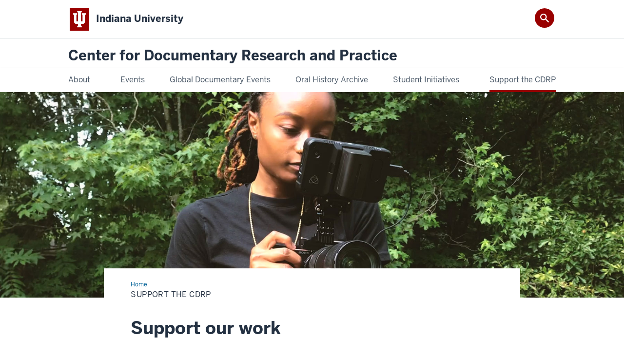

--- FILE ---
content_type: text/html; charset=UTF-8
request_url: https://cdrp.indiana.edu/support/index.html
body_size: 5182
content:
<!DOCTYPE HTML><html class="no-js ie9" itemscope="itemscope" itemtype="http://schema.org/Webpage" lang="en-US"><head prefix="og: http://ogp.me/ns# profile: http://ogp.me/ns/profile# article: http://ogp.me/ns/article#"><meta charset="utf-8"/><meta content="width=device-width, initial-scale=1.0" name="viewport"/><title>Support the CDRP: Center for Documentary Research and Practice: Indiana University</title><meta content="7308071f814f4e102a91bd14a3e994a0" name="id"/><meta content="Gifts to the CDRP support research and travel grants, undergraduate-level and graduate-level teaching, documentary projects, and guest speakers." name="description"/><meta content="IE=edge" http-equiv="X-UA-Compatible"/><link href="https://assets.iu.edu/favicon.ico" rel="shortcut icon" type="image/x-icon"/><!-- Canonical URL --><link href="https://cdrp.indiana.edu/support/index.html" itemprop="url" rel="canonical"/><!-- Facebook Open Graph --><meta content="https://cdrp.indiana.edu/images/student-initiatives/student-initiatives-sm.jpg" property="og:image"/><meta content="Support our work" property="og:title"/><meta content="Gifts to the CDRP support research and travel grants, undergraduate-level and graduate-level teaching, documentary projects, and guest speakers." property="og:description"/><meta content="https://cdrp.indiana.edu/support/index.html" property="og:url"/><meta content="Center for Documentary Research and Practice" property="og:site_name"/><meta content="en_US" property="og:locale"/><meta content="IU.Center.for.Documentary" property="og:app_id"/><meta content="website" property="og:type"/><!-- Twitter Card Tags --><meta content="https://cdrp.indiana.edu/images/student-initiatives/student-initiatives-sm.jpg" name="twitter:image:src"/><meta content="Support our work" name="twitter:title"/><meta content="Gifts to the CDRP support research and travel grants, undergraduate-level and graduate-level teaching, documentary projects, and guest speakers." name="twitter:description"/><meta content="@IU_CDRP" name="twitter:site"/><meta content="@IU_CDRP" name="twitter:creator"/><meta content="summary_large_image" name="twitter:card"/><!-- Google/Microdata Tags --><meta content="https://cdrp.indiana.edu/images/student-initiatives/student-initiatives-desktop.jpg" itemprop="image"/><meta content="Support the CDRP" itemprop="name"/><meta content="Gifts to the CDRP support research and travel grants, undergraduate-level and graduate-level teaching, documentary projects, and guest speakers." itemprop="description"/>
                        	
		    
                        
            
                                        <!--Adapted for Site Kube--><link as="font" crossorigin="" href="https://fonts.iu.edu/fonts/benton-sans-regular.woff" rel="preload" type="font/woff2"/>
<link as="font" crossorigin="" href="https://fonts.iu.edu/fonts/benton-sans-bold.woff" rel="preload" type="font/woff2"/>
<link rel="preconnect" href="https://fonts.iu.edu" crossorigin=""/>
<link rel="dns-prefetch" href="https://fonts.iu.edu"/>
<link rel="stylesheet" type="text/css" href="//fonts.iu.edu/style.css?family=BentonSans:regular,bold|BentonSansCond:regular,bold|GeorgiaPro:regular|BentonSansLight:regular"/>
<link rel="stylesheet" href="//assets.iu.edu/web/fonts/icon-font.css?2024-03-07" media="screen"/>
<link rel="stylesheet" href="//assets.iu.edu/web/3.3.x/css/iu-framework.min.css?2024-09-05"/>
<link rel="stylesheet" href="//assets.iu.edu/brand/3.3.x/brand.min.css?2023-07-13"/>
<link rel="stylesheet" href="//assets.iu.edu/search/3.3.x/search.min.css?2022-06-02"/>
<script src="//assets.iu.edu/web/1.5/libs/modernizr.min.js"></script><!--END: Adapted for Site Kube-->
<!-- <link rel="stylesheet" href="https://assets.iu.edu/web/rivet/1.x/form-only.min.css" media="screen" /> -->
<link href="/_assets/css/site.css" rel="stylesheet" type="text/css" />
    
                            
        <script src="https://assets.iu.edu/web/1.5/libs/modernizr.min.js"></script>	
    	
            <script>	
                window.dataLayer = window.dataLayer || []; 	
                	
                	
                document.addEventListener('readystatechange', function() {	
                    if (document.readyState === 'interactive') {	
                        let pageMetaDataReported	
          	
                        for (var obj of window.dataLayer) {	
                            if (Object.values(obj).includes('pageMetaData')) {	
                                pageMetaDataReported = true	
                            }	
                        }	
                    	
                        if (!pageMetaDataReported) {	
                            window.dataLayer.push({	
                                'event': 'iu_pageMetaData',	
                                'campus_name': 'IU',	
                                'site_name': 'Center for Documentary Research and Practice'	
                            })	
                        }	
                    }	
                })	
            </script>	
            <script>    	
                            	
                document.addEventListener('click', function handleNavigationClicks(event) {	
                     var clickOnMobileNav =  event.target.closest('.mobile.off-canvas-list > ul > li > a') 	
                    var clickOnMobileNavMenu = event.target.closest('.mobile.off-canvas-list > ul > li.has-children > ul > li > a')	
                    var clickOnMainNav = event.target.closest('nav.main > ul > li > a')	
                    var clickOnMenu = event.target.closest('nav.main .children > li > a')	
      	
                    if (!clickOnMainNav && !clickOnMenu && !clickOnMobileNavMenu && !clickOnMobileNav) {	
                        return	
                    }	
      	
                    if (clickOnMainNav) {    	
                        window.dataLayer.push({	
                          'event': 'iu_click_header_nav',	
                          'element_text': clickOnMainNav.innerText.trim()	
                        })	
                    } else if (clickOnMobileNav) {	
                        window.dataLayer.push({	
                          'event': 'iu_click_header_nav',	
                          'element_text': clickOnMobileNav.innerText.trim()	
                        })	
                    } else if (clickOnMenu) {	
                        window.dataLayer.push({	
                          'event': 'iu_click_header_menu',	
                          'element_text': clickOnMenu.innerText.trim()	
                        })	
                    } else if (clickOnMobileNavMenu) {	
                        window.dataLayer.push({	
                          'event': 'iu_click_header_menu',	
                          'element_text': clickOnMobileNavMenu.innerText.trim()	
                        })	
                    }	
                })	
            </script>	
            	
                        
            
                                         <!-- Google tag (gtag.js) -->
<script async="async" src="https://www.googletagmanager.com/gtag/js?id=G-NH01TWQVGW"></script>
<script>
let hostname = location.hostname;
if(hostname == 'cdrp.indiana.edu' || hostname == 'cdrp.mediaschool.indiana.edu'){
  window.dataLayer = window.dataLayer || [];
  function gtag(){dataLayer.push(arguments);}
  gtag('js', new Date());

  gtag('config', 'G-NH01TWQVGW');
}
else{}
</script>    
                            
        </head><body class="mahogany has-banner has-page-title landmarks">
                        	
		    
                        
            
                                             
                            
        <header id="header">
                        	
		    
                        
            
                                        <div id="skipnav">
<ul>
<li><a href="#content">Skip to Content</a></li>
<li><a href="#nav-main">Skip to Main Navigation</a></li>
<li><a href="#search">Skip to Search</a></li>
</ul>
<hr /></div>    
                            
        
            
            
                                <div class="iu" id="branding-bar" itemscope="itemscope" itemtype="http://schema.org/CollegeOrUniversity">
    <div class="row pad">
			<img alt="" src="//assets.iu.edu/brand/3.3.x/trident-large.png"/>
			<p id="iu-campus">
				<a href="http://www.iu.edu" title="Indiana University">
					<span class="show-on-desktop" id="campus-name" itemprop="name">Indiana University</span>
					<span class="show-on-tablet" itemprop="name">Indiana University</span>
					<span class="show-on-mobile" itemprop="name">IU</span>
				</a>
			</p>
	</div>
</div>    
                       
        
            
            
                                <system-region name="DEFAULT">
    
    
    <div id="toggles">
    <div class="row pad">
        <a aria-controls="search" aria-expanded="false" class="button search-toggle" href="../search"><img alt="Open Search" src="//assets.iu.edu/search/3.x/search.png"/></a>
    </div>
</div>

<div aria-hidden="true" class="search-box" id="search" role="search"></div>
</system-region>    
                       
        
                                
          
    
                    
        
    
        <div id="offCanvas" class="hide-for-large" role="navigation" aria-label="Mobile">
<button class="menu-toggle button hide-for-large" data-toggle="iu-menu">Menu</button><div id="iu-menu" class="off-canvas position-right off-canvas-items" data-off-canvas="" data-position="right"><div class="mobile off-canvas-list" itemscope="itemscope" itemtype="http://schema.org/SiteNavigationElement"><ul>
<li class="has-children">
<a href="https://cdrp.indiana.edu/about/index.html" itemprop="url"><span itemprop="name">About</span></a><ul class="children">
<li><a href="https://cdrp.indiana.edu/about/contact.html" itemprop="url"><span itemprop="name">Contact Us</span></a></li>
<li><a href="https://cdrp.indiana.edu/about/mission.html" itemprop="url"><span itemprop="name">Mission</span></a></li>
<li class="has-children">
<a href="https://cdrp.indiana.edu/about/people/index.html" itemprop="url"><span itemprop="name">People</span></a><ul class="children">
<li><a href="https://cdrp.indiana.edu/about/people/staff.html" itemprop="url"><span itemprop="name">Staff</span></a></li>
<li><a href="https://cdrp.indiana.edu/about/people/advisory-board.html" itemprop="url"><span itemprop="name">Advisory Board</span></a></li>
</ul>
</li>
</ul>
</li>
<li class="has-children">
<a href="https://cdrp.indiana.edu/events/index.html" itemprop="url"><span itemprop="name">Events</span></a><ul class="children">
<li><a href="https://cdrp.indiana.edu/events/upcoming.html" itemprop="url"><span itemprop="name">Upcoming</span></a></li>
<li><a href="https://cdrp.indiana.edu/events/past-events/index.html" itemprop="url"><span itemprop="name">Past Events</span></a></li>
</ul>
</li>
<li><a href="https://cdrp.indiana.edu/global-documentary-events/index.html" itemprop="url"><span itemprop="name">Global Documentary Events</span></a></li>
<li class="has-children">
<a href="https://cdrp.indiana.edu/oral-history-archive/index.html" itemprop="url"><span itemprop="name">Oral History Archive</span></a><ul class="children">
<li class="has-children">
<a href="https://cdrp.indiana.edu/oral-history-archive/exhibits/index.html" itemprop="url"><span itemprop="name">Exhibits</span></a><ul class="children"><li class="has-children">
<a href="https://cdrp.indiana.edu/oral-history-archive/exhibits/exhibits_past_in_the_present/index.html" itemprop="url"><span itemprop="name">Past in the Present at IU</span></a><ul class="children">
<li><a href="https://cdrp.indiana.edu/oral-history-archive/exhibits/exhibits_past_in_the_present/audio-clips/index.html" itemprop="url"><span itemprop="name">Folder Name</span></a></li>
<li><a href="https://cdrp.indiana.edu/oral-history-archive/exhibits/exhibits_past_in_the_present/images/index.html" itemprop="url"><span itemprop="name">Folder Name</span></a></li>
<li><a href="https://cdrp.indiana.edu/oral-history-archive/exhibits/exhibits_past_in_the_present/ids_pdf_images.html" itemprop="url"><span itemprop="name">Indiana Daily Student Articles &amp; Images</span></a></li>
<li><a href="https://cdrp.indiana.edu/oral-history-archive/exhibits/exhibits_past_in_the_present/interview_transcripts.html" itemprop="url"><span itemprop="name">Interview Transcripts &amp; Audio Clips</span></a></li>
</ul>
</li></ul>
</li>
<li><a href="https://cdrp.indiana.edu/oral-history-archive/about.html" itemprop="url"><span itemprop="name">About the Archive</span></a></li>
<li><a href="https://cdrp.indiana.edu/oral-history-archive/techniques/index.html" itemprop="url"><span itemprop="name">Techniques</span></a></li>
</ul>
</li>
<li class="has-children">
<a href="https://cdrp.indiana.edu/student-initiatives/index.html" itemprop="url"><span itemprop="name">Student Initiatives</span></a><ul class="children">
<li><a href="https://cdrp.indiana.edu/student-initiatives/inlight.html" itemprop="url"><span itemprop="name">In Light Film Festival</span></a></li>
<li><a href="https://cdrp.indiana.edu/student-initiatives/doctalk/index.html" itemprop="url"><span itemprop="name">DocTalk</span></a></li>
<li><a href="https://cdrp.indiana.edu/student-initiatives/travel-grant.html" itemprop="url"><span itemprop="name">Travel Grants</span></a></li>
<li><a href="https://cdrp.indiana.edu/student-initiatives/reports/index.html" itemprop="url"><span itemprop="name">Student Reports</span></a></li>
</ul>
</li>
<li><a href="https://cdrp.indiana.edu/support/index.html" itemprop="url"><span itemprop="name">Support the CDRP</span></a></li>
</ul></div></div>
</div>
    
                    
        
        
                                <div class="site-header" itemscope="itemscope" itemtype="http://schema.org/CollegeOrUniversity">
        <div class="row pad">
                
                            
                    <h2><a itemprop="department" class="title" href="/index.html">Center for Documentary Research and Practice</a></h2>                
                        
        </div>
    </div>    
                    
    
                                
          
    
                    
        
    
        <nav aria-label="Main" id="nav-main" role="navigation" itemscope="itemscope" itemtype="http://schema.org/SiteNavigationElement" class="main show-for-large dropdown"><ul class="row pad"><li class="show-on-sticky home"><a href="/" aria-label="Home">Home</a></li><li class="first"><a href="https://cdrp.indiana.edu/about/index.html" itemprop="url"><span itemprop="name">About</span></a><ul class="children"><li><a href="https://cdrp.indiana.edu/about/contact.html" itemprop="url"><span itemprop="name">Contact Us</span></a></li><li><a href="https://cdrp.indiana.edu/about/mission.html" itemprop="url"><span itemprop="name">Mission</span></a></li><li><a href="https://cdrp.indiana.edu/about/people/index.html" itemprop="url"><span itemprop="name">People</span></a></li></ul></li><li><a href="https://cdrp.indiana.edu/events/index.html" itemprop="url"><span itemprop="name">Events</span></a><ul class="children"><li><a href="https://cdrp.indiana.edu/events/upcoming.html" itemprop="url"><span itemprop="name">Upcoming</span></a></li><li><a href="https://cdrp.indiana.edu/events/past-events/index.html" itemprop="url"><span itemprop="name">Past Events</span></a></li></ul></li><li><a href="https://cdrp.indiana.edu/global-documentary-events/index.html" itemprop="url"><span itemprop="name">Global Documentary Events</span></a></li><li><a href="https://cdrp.indiana.edu/oral-history-archive/index.html" itemprop="url"><span itemprop="name">Oral History Archive</span></a><ul class="children"><li><a href="https://cdrp.indiana.edu/oral-history-archive/exhibits/index.html" itemprop="url"><span itemprop="name">Exhibits</span></a></li><li><a href="https://cdrp.indiana.edu/oral-history-archive/about.html" itemprop="url"><span itemprop="name">About the Archive</span></a></li><li><a href="https://cdrp.indiana.edu/oral-history-archive/techniques/index.html" itemprop="url"><span itemprop="name">Techniques</span></a></li></ul></li><li><a href="https://cdrp.indiana.edu/student-initiatives/index.html" itemprop="url"><span itemprop="name">Student Initiatives</span></a><ul class="children"><li><a href="https://cdrp.indiana.edu/student-initiatives/inlight.html" itemprop="url"><span itemprop="name">In Light Film Festival</span></a></li><li><a href="https://cdrp.indiana.edu/student-initiatives/doctalk/index.html" itemprop="url"><span itemprop="name">DocTalk</span></a></li><li><a href="https://cdrp.indiana.edu/student-initiatives/travel-grant.html" itemprop="url"><span itemprop="name">Travel Grants</span></a></li><li><a href="https://cdrp.indiana.edu/student-initiatives/reports/index.html" itemprop="url"><span itemprop="name">Student Reports</span></a></li></ul></li><li class="last"><a href="https://cdrp.indiana.edu/support/index.html" itemprop="url" class="current"><span itemprop="name">Support the CDRP</span></a></li><li class="show-on-sticky search search-img"><a class="search-toggle" href="/search/"><img src="https://assets.iu.edu/web/3.x/css/img/search.png" alt="Search"/></a></li></ul></nav>
    
                    <div class="section fw-banner--picture image" id="banner"><picture><source media="(min-width: 64.0625em)" srcset="../images/student-initiatives/student-initiatives-desktop.jpg" type="image/jpeg"/><source media="(min-width: 40em)" srcset="../images/student-initiatives/student-initiatives-tablet.jpg" type="image/jpeg"/><source media="(max-width: 39.9375em)" srcset="../images/student-initiatives/student-initiatives-mobile.jpg" type="image/jpeg"/><img alt="Deonna Weatherly using a video camera" src="../images/student-initiatives/student-initiatives-desktop.jpg"/></picture></div></header><main class="no-section-nav"><div class="content-top"><div class="section breadcrumbs"><div class="row"><div class="layout"><ul itemscope="itemscope" itemtype="http://schema.org/BreadcrumbList"><li itemprop="itemListElement" itemscope="itemscope" itemtype="http://schema.org/ListItem"><a href="../index.html" itemprop="item"><span itemprop="name">Home</span></a><meta content="1" itemprop="position"/></li><li class="current" itemprop="itemListElement" itemscope="itemscope" itemtype="http://schema.org/ListItem"><span itemprop="name">Support the CDRP</span><meta content="2" itemprop="position"/></li></ul></div></div></div><div class="section page-title bg-none"><div class="row"><div class="layout"><h1>Support the CDRP</h1></div></div></div></div><section class="bg-none section social-share"><div class="row"><div class="layout"><div class="share"></div></div></div></section><div id="main-content"><div class="collapsed bg-none section" id="content"><div class="row"><div class="layout"><h2 class="section-title">Support our work</h2><div class="text"><p>The center relies on private support to help address the increasing importance of all forms of nonfiction media as education, research, and social engagement tools. Your gift to the Center for Documentary Research and Practice Fund helps further our important work in a variety of ways, such as:</p><ul><li>Providing research and travel grants for faculty and students to participate in documentary symposia and conferences that yield book and journal publications.</li><li>Supporting teaching documentary and nonfiction media at graduate and undergraduate levels.</li><li>Supporting student and faculty documentary projects through special grants and equipment.</li><li>Bringing speakers to campus to share their experiences with students and the community at large.</li></ul><p><a href="https://give.myiu.org/iu-bloomington/I320013578.html" rel="noopener" target="_blank"><img alt="Give Now button" class="" height="57" src="../images/newgivenowbutton.gif" width="195"/></a></p><p>Thank you for your support!</p></div></div><!-- /.layout --></div></div></div>
                                
          
    
                    
        
    
            
                    </main>
        
        
                                <div aria-label="Center for Documentary Research and Practice resources and social media channels" class="section bg-mahogany dark belt" role="complementary">
            <div class="row pad">
                <h2 class="visually-hidden">Center for Documentary Research and Practice resources and social media channels</h2>                                                                                                                                                                                                                            <div class="belt-nav one-third">
                            <ul>
                                                                                                                                                                                                                                                                                                <li><a class="external" href="https://mediaschool.indiana.edu">The Media School</a></li>
                                <li><a class="external" href="https://libraries.indiana.edu/moving-image-archive">IU Libraries Moving Image Archive</a></li>
                                <li><a class="external" href="https://bfca.indiana.edu">Black Film Center &amp; Archive</a></li>
            				</ul>
            			</div>
            			<div class="belt-nav one-third">
                            <ul>
                                                                                                                                                                                                                                                                                                <li><a class="external" href="https://www.visibleevidence.org">Visible Evidence</a></li>
                                <li><a class="external" href="https://cinema.indiana.edu">IU Cinema</a></li>
            				</ul>
            			</div>
                                                                        
                                                                <div class="one-third invert border">
                                                <ul class="social">
                                
                                                                    <li><a aria-label="Twitter" class="icon-twitter" href="https://www.twitter.com/IU_CDRP">Twitter</a></li>
                                                                
                                                                    <li><a aria-label="Facebook" class="icon-facebook" href="https://www.facebook.com/IU.Center.for.Documentary">Facebook</a></li>
                                                                
                                                                
                                                                                                                                            <li><a aria-label="YouTube" class="icon-youtube" href="https://www.youtube.com/channel/UCLyc_O6bz8gflXYVL3-S6dg">YouTube</a></li>
                                                                
                                                                
                                                                
                                                                
                                                                
                                                                
                                                                
                            </ul>
                        </div>
                            </div>
        </div>    
                    
            
            
            
                                <footer id="footer" itemscope="itemscope" itemtype="http://schema.org/CollegeOrUniversity" role="contentinfo">
	<div class="row pad">
		<p class="signature">
			<a class="signature-link signature-img" href="https://www.iu.edu/index.html">
				<img alt="Indiana University" src="//assets.iu.edu/brand/3.3.x/iu-sig-formal.svg"/>
			</a>
		</p>
		<p class="copyright">
			<span class="line-break">
				<a href="https://accessibility.iu.edu/assistance" id="accessibility-link" title="Having trouble accessing this web page co ntent? Please visit this page for assistance.">Accessibility</a> | 
				<a href="https://www.iu.edu/college-scorecard.html" id="college-scorecard-link">College Scorecard</a> | 
				<a href="https://www.iu.edu/open-to-all.html" id="open-to-all-link">Open to All</a> | 
				<a href="../privacy" id="privacy-policy-link">Privacy Notice</a>
			</span>
			<span class="hide-on-mobile"> | </span>
			<a href="https://www.iu.edu/copyright/index.html">Copyright</a> © 2025 
			
			<span class="line-break-small">The Trustees of 
				
				<a href="https://www.iu.edu/" itemprop="url">
					<span itemprop="name">Indiana University</span>
				</a>
			</span>
		</p>
	</div>
</footer>    
                       
        
                        	
		    
                        
            
                                        <!-- Include Javascript -->
<script src="https://code.jquery.com/jquery-3.5.1.min.js" integrity="sha384-ZvpUoO/+PpLXR1lu4jmpXWu80pZlYUAfxl5NsBMWOEPSjUn/6Z/hRTt8+pR6L4N2" crossorigin="anonymous"></script>
<script src="https://assets.iu.edu/web/3.3.x/js/iu-framework.min.js"></script>
<script src="https://assets.iu.edu/search/3.3.x/search.min.js"></script>
<!--<script src="https://assets.iu.edu/web/rivet/1.x/form-only.min.js" type="text/javascript"></script>-->
<script src="/_assets/js/site.js"></script>
    
                            
        
    
    
    </body></html>